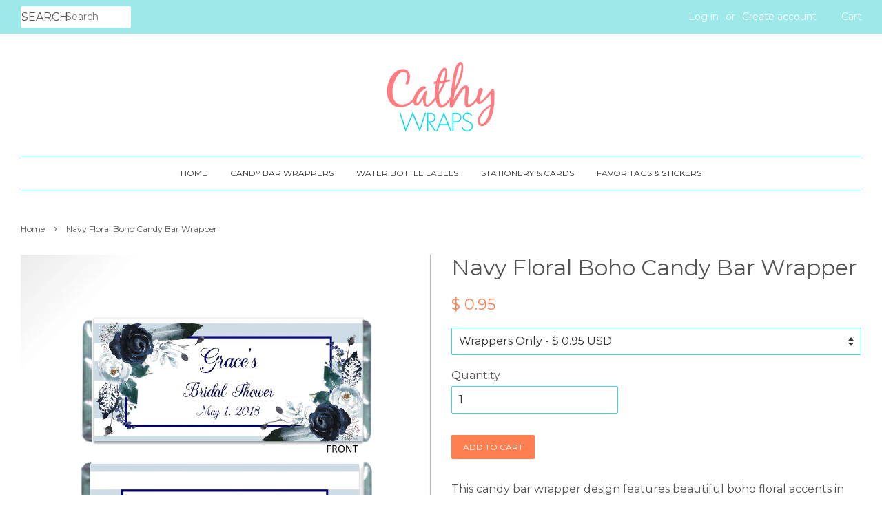

--- FILE ---
content_type: text/html; charset=utf-8
request_url: https://www.candywrappershop.com/products/navy-floral-boho-themed-party-favors-candy-wrapper-favors-with-hershey-bar-bridal-shower-favor-boho-party-favor-boho-shower-favor
body_size: 17996
content:
<!doctype html>
<!--[if lt IE 7]><html class="no-js lt-ie9 lt-ie8 lt-ie7" lang="en"> <![endif]-->
<!--[if IE 7]><html class="no-js lt-ie9 lt-ie8" lang="en"> <![endif]-->
<!--[if IE 8]><html class="no-js lt-ie9" lang="en"> <![endif]-->
<!--[if IE 9 ]><html class="ie9 no-js"> <![endif]-->
<!--[if (gt IE 9)|!(IE)]><!--> <html class="no-js"> <!--<![endif]-->
<head>
<!-- Start of Booster Apps Seo-0.1--><title>Navy Floral Boho Candy Bar Wrapper | Party Favors | Cathy&#39;s Creations&ndash; Cathy Wraps - www.candywrappershop.com</title><meta name="description" content="Personalized candy bar wrappers for a sweet party favor. Choose from hundreds of unique designs that are sure make your party, event or holiday a litle bit sweeter." /><script type="application/ld+json">
  {
    "@context": "https://schema.org",
    "@type": "Organization",
    "name": "Cathy Wraps - www.candywrappershop.com",
    "url": "https://www.candywrappershop.com",
    "description": "Celebrate your special occasion in style with unique and customizable candy bar wrappers, water bottle labels, favor tags and stationery by Cathy Wraps. Perfect for weddings, birthdays, baby showers, or any celebration, these party favors are a sweet and practical way to show your appreciation to your guests.","image": "https://www.candywrappershop.com/cdn/shop/t/12/assets/logo.png?1068",
      "logo": "https://www.candywrappershop.com/cdn/shop/t/12/assets/logo.png?1068","sameAs": ["https://facebook.com/cathywrapsforyou", "https://instagram.com/cathywraps"]
  }
</script>

<script type="application/ld+json">
  {
    "@context": "https://schema.org",
    "@type": "WebSite",
    "name": "Cathy Wraps - www.candywrappershop.com",
    "url": "https://www.candywrappershop.com",
    "potentialAction": {
      "@type": "SearchAction",
      "query-input": "required name=query",
      "target": "https://www.candywrappershop.com/search?q={query}"
    }
  }
</script><script type="application/ld+json">
  {
    "@context": "https://schema.org",
    "@type": "Product",
    "name": "Navy Floral Boho Candy Bar Wrapper",
    "brand": {"@type": "Brand","name": "Cathy's Creations"},
    "sku": "CW094",
    "mpn": "",
    "description": "This candy bar wrapper design features beautiful boho floral accents in rich shades of navy and blue. It is a perfect favor and a great something blue for any wedding celebration. It has a light blue and white striped background.\nNavy Floral Boho Candy Bar Wrapper \nCandy wrappers can be personalized for any occasion with your choice of message on the front and back.\nUpon ordering, a proof will be provided to you via email within 24 hours. Please check your emails for a message from Cathy’s Creations.\nPlease allow 7-10 business days for order processing.\n",
    "url": "https://www.candywrappershop.com/products/navy-floral-boho-themed-party-favors-candy-wrapper-favors-with-hershey-bar-bridal-shower-favor-boho-party-favor-boho-shower-favor","image": "https://www.candywrappershop.com/cdn/shop/products/page11_2400x.jpg?v=1603338712","itemCondition": "https://schema.org/NewCondition",
    "offers": [{
          "@type": "Offer",
          "price": "0.95",
          "priceCurrency": "USD",
          "itemCondition": "https://schema.org/NewCondition",
          "url": "https://www.candywrappershop.com/products/navy-floral-boho-themed-party-favors-candy-wrapper-favors-with-hershey-bar-bridal-shower-favor-boho-party-favor-boho-shower-favor?variant=31622586499121",
          "sku": "CW094",
          "mpn": "",
          "availability" : "https://schema.org/InStock",
          "priceValidUntil": "2026-02-13","gtin14": ""}]}
</script>
<!-- end of Booster Apps SEO -->

  <meta name="norton-safeweb-site-verification" content="b9hk120ab4vq2or37crg2pwnx8lgp-x1igbg23m9k-bbf3lgio1rsdvmthukqte46zb2fg0u7xiwadj1pe4n7wqs9tfa0t01c01-u-du533pz2xquvvtf3tssnzv0htu" />
  <meta name="p:domain_verify" content="d9af33961be053e946b9e24dbd5966ed"/>
                    

  <!-- Basic page needs ================================================== -->
  <meta charset="utf-8">
  <meta http-equiv="X-UA-Compatible" content="IE=edge,chrome=1">

  
  <link rel="shortcut icon" href="//www.candywrappershop.com/cdn/shop/files/Untitled_design_2_32x32.png?v=1613158722" type="image/png" />
  

  <!-- Title and description ================================================== -->
  

  

  <!-- Social meta ================================================== -->
  

  <meta property="og:type" content="product">
  <meta property="og:title" content="Navy Floral Boho Candy Bar Wrapper">
  <meta property="og:url" content="https://www.candywrappershop.com/products/navy-floral-boho-themed-party-favors-candy-wrapper-favors-with-hershey-bar-bridal-shower-favor-boho-party-favor-boho-shower-favor">
  
  <meta property="og:image" content="http://www.candywrappershop.com/cdn/shop/products/il_fullxfull.1507200546_d2ox_grande.jpg?v=1603338715">
  <meta property="og:image:secure_url" content="https://www.candywrappershop.com/cdn/shop/products/il_fullxfull.1507200546_d2ox_grande.jpg?v=1603338715">
  
  <meta property="og:image" content="http://www.candywrappershop.com/cdn/shop/products/il_fullxfull.1507200040_8p73_grande.jpg?v=1603338714">
  <meta property="og:image:secure_url" content="https://www.candywrappershop.com/cdn/shop/products/il_fullxfull.1507200040_8p73_grande.jpg?v=1603338714">
  
  <meta property="og:image" content="http://www.candywrappershop.com/cdn/shop/products/page11_grande.jpg?v=1603338712">
  <meta property="og:image:secure_url" content="https://www.candywrappershop.com/cdn/shop/products/page11_grande.jpg?v=1603338712">
  
  <meta property="og:price:amount" content="0.95">
  <meta property="og:price:currency" content="USD">


  <meta property="og:description" content="Personalized candy bar wrappers for a sweet party favor. Choose from hundreds of unique designs that are sure make your party, event or holiday a litle bit sweeter.">

<meta property="og:site_name" content="Cathy Wraps - www.candywrappershop.com">


  <meta name="twitter:card" content="summary">



  <meta name="twitter:title" content="Navy Floral Boho Candy Bar Wrapper">
  <meta name="twitter:description" content="This candy bar wrapper design features beautiful boho floral accents in rich shades of navy and blue. It is a perfect favor and a great something blue for any wedding celebration. It has a light blue ">



  <!-- Helpers ================================================== -->
  <link rel="canonical" href="https://www.candywrappershop.com/products/navy-floral-boho-themed-party-favors-candy-wrapper-favors-with-hershey-bar-bridal-shower-favor-boho-party-favor-boho-shower-favor">
  <meta name="viewport" content="width=device-width,initial-scale=1">
  <meta name="theme-color" content="#ff7f50">

  <!-- CSS ================================================== -->
  <link href="//www.candywrappershop.com/cdn/shop/t/12/assets/timber.scss.css?v=25532095797471245001696700280" rel="stylesheet" type="text/css" media="all" />
  <link href="//www.candywrappershop.com/cdn/shop/t/12/assets/theme.scss.css?v=10034801039360358331696700280" rel="stylesheet" type="text/css" media="all" />

  
  
  
  <link href="//fonts.googleapis.com/css?family=Montserrat:400,700" rel="stylesheet" type="text/css" media="all" />


  


  



  <script>
    window.theme = window.theme || {};

    var theme = {
      strings: {
        zoomClose: "Close (Esc)",
        zoomPrev: "Previous (Left arrow key)",
        zoomNext: "Next (Right arrow key)"
      },
      settings: {
        // Adding some settings to allow the editor to update correctly when they are changed
        themeBgImage: false,
        customBgImage: '',
        enableWideLayout: true,
        typeAccentTransform: true,
        typeAccentSpacing: false,
        baseFontSize: '16px',
        headerBaseFontSize: '32px',
        accentFontSize: '12px'
      },
      variables: {
        mediaQueryMedium: 'screen and (max-width: 768px)',
        bpSmall: false
      },
      moneyFormat: "$ {{amount}}"
    }
  </script>

  <!-- Header hook for plugins ================================================== -->
  














    <script>window.performance && window.performance.mark && window.performance.mark('shopify.content_for_header.start');</script><meta name="google-site-verification" content="_iFxOliDHgkVQBJqTVs2SoZqhkJMKHCaopdqPa5_qUY">
<meta id="shopify-digital-wallet" name="shopify-digital-wallet" content="/9598274/digital_wallets/dialog">
<meta name="shopify-checkout-api-token" content="e97d7562f245bfed59714283cb5eb179">
<meta id="in-context-paypal-metadata" data-shop-id="9598274" data-venmo-supported="false" data-environment="production" data-locale="en_US" data-paypal-v4="true" data-currency="USD">
<link rel="alternate" type="application/json+oembed" href="https://www.candywrappershop.com/products/navy-floral-boho-themed-party-favors-candy-wrapper-favors-with-hershey-bar-bridal-shower-favor-boho-party-favor-boho-shower-favor.oembed">
<script async="async" data-src="/checkouts/internal/preloads.js?locale=en-US"></script>
<link rel="preconnect" href="https://shop.app" crossorigin="anonymous">
<script async="async" data-src="https://shop.app/checkouts/internal/preloads.js?locale=en-US&shop_id=9598274" crossorigin="anonymous"></script>
<script id="apple-pay-shop-capabilities" type="application/json">{"shopId":9598274,"countryCode":"US","currencyCode":"USD","merchantCapabilities":["supports3DS"],"merchantId":"gid:\/\/shopify\/Shop\/9598274","merchantName":"Cathy Wraps - www.candywrappershop.com","requiredBillingContactFields":["postalAddress","email"],"requiredShippingContactFields":["postalAddress","email"],"shippingType":"shipping","supportedNetworks":["visa","masterCard","amex","discover","elo","jcb"],"total":{"type":"pending","label":"Cathy Wraps - www.candywrappershop.com","amount":"1.00"},"shopifyPaymentsEnabled":true,"supportsSubscriptions":true}</script>
<script id="shopify-features" type="application/json">{"accessToken":"e97d7562f245bfed59714283cb5eb179","betas":["rich-media-storefront-analytics"],"domain":"www.candywrappershop.com","predictiveSearch":true,"shopId":9598274,"locale":"en"}</script>
<script>var Shopify = Shopify || {};
Shopify.shop = "cathy-wraps.myshopify.com";
Shopify.locale = "en";
Shopify.currency = {"active":"USD","rate":"1.0"};
Shopify.country = "US";
Shopify.theme = {"name":"Minimal with Installments message with Installm...","id":129185218811,"schema_name":"Minimal","schema_version":"3.2.0","theme_store_id":380,"role":"main"};
Shopify.theme.handle = "null";
Shopify.theme.style = {"id":null,"handle":null};
Shopify.cdnHost = "www.candywrappershop.com/cdn";
Shopify.routes = Shopify.routes || {};
Shopify.routes.root = "/";</script>
<script type="module">!function(o){(o.Shopify=o.Shopify||{}).modules=!0}(window);</script>
<script>!function(o){function n(){var o=[];function n(){o.push(Array.prototype.slice.apply(arguments))}return n.q=o,n}var t=o.Shopify=o.Shopify||{};t.loadFeatures=n(),t.autoloadFeatures=n()}(window);</script>
<script>
  window.ShopifyPay = window.ShopifyPay || {};
  window.ShopifyPay.apiHost = "shop.app\/pay";
  window.ShopifyPay.redirectState = null;
</script>
<script id="shop-js-analytics" type="application/json">{"pageType":"product"}</script>
<script defer="defer" async type="module" data-src="//www.candywrappershop.com/cdn/shopifycloud/shop-js/modules/v2/client.init-shop-cart-sync_IZsNAliE.en.esm.js"></script>
<script defer="defer" async type="module" data-src="//www.candywrappershop.com/cdn/shopifycloud/shop-js/modules/v2/chunk.common_0OUaOowp.esm.js"></script>
<script type="module">
  await import("//www.candywrappershop.com/cdn/shopifycloud/shop-js/modules/v2/client.init-shop-cart-sync_IZsNAliE.en.esm.js");
await import("//www.candywrappershop.com/cdn/shopifycloud/shop-js/modules/v2/chunk.common_0OUaOowp.esm.js");

  window.Shopify.SignInWithShop?.initShopCartSync?.({"fedCMEnabled":true,"windoidEnabled":true});

</script>
<script>
  window.Shopify = window.Shopify || {};
  if (!window.Shopify.featureAssets) window.Shopify.featureAssets = {};
  window.Shopify.featureAssets['shop-js'] = {"shop-cart-sync":["modules/v2/client.shop-cart-sync_DLOhI_0X.en.esm.js","modules/v2/chunk.common_0OUaOowp.esm.js"],"init-fed-cm":["modules/v2/client.init-fed-cm_C6YtU0w6.en.esm.js","modules/v2/chunk.common_0OUaOowp.esm.js"],"shop-button":["modules/v2/client.shop-button_BCMx7GTG.en.esm.js","modules/v2/chunk.common_0OUaOowp.esm.js"],"shop-cash-offers":["modules/v2/client.shop-cash-offers_BT26qb5j.en.esm.js","modules/v2/chunk.common_0OUaOowp.esm.js","modules/v2/chunk.modal_CGo_dVj3.esm.js"],"init-windoid":["modules/v2/client.init-windoid_B9PkRMql.en.esm.js","modules/v2/chunk.common_0OUaOowp.esm.js"],"init-shop-email-lookup-coordinator":["modules/v2/client.init-shop-email-lookup-coordinator_DZkqjsbU.en.esm.js","modules/v2/chunk.common_0OUaOowp.esm.js"],"shop-toast-manager":["modules/v2/client.shop-toast-manager_Di2EnuM7.en.esm.js","modules/v2/chunk.common_0OUaOowp.esm.js"],"shop-login-button":["modules/v2/client.shop-login-button_BtqW_SIO.en.esm.js","modules/v2/chunk.common_0OUaOowp.esm.js","modules/v2/chunk.modal_CGo_dVj3.esm.js"],"avatar":["modules/v2/client.avatar_BTnouDA3.en.esm.js"],"pay-button":["modules/v2/client.pay-button_CWa-C9R1.en.esm.js","modules/v2/chunk.common_0OUaOowp.esm.js"],"init-shop-cart-sync":["modules/v2/client.init-shop-cart-sync_IZsNAliE.en.esm.js","modules/v2/chunk.common_0OUaOowp.esm.js"],"init-customer-accounts":["modules/v2/client.init-customer-accounts_DenGwJTU.en.esm.js","modules/v2/client.shop-login-button_BtqW_SIO.en.esm.js","modules/v2/chunk.common_0OUaOowp.esm.js","modules/v2/chunk.modal_CGo_dVj3.esm.js"],"init-shop-for-new-customer-accounts":["modules/v2/client.init-shop-for-new-customer-accounts_JdHXxpS9.en.esm.js","modules/v2/client.shop-login-button_BtqW_SIO.en.esm.js","modules/v2/chunk.common_0OUaOowp.esm.js","modules/v2/chunk.modal_CGo_dVj3.esm.js"],"init-customer-accounts-sign-up":["modules/v2/client.init-customer-accounts-sign-up_D6__K_p8.en.esm.js","modules/v2/client.shop-login-button_BtqW_SIO.en.esm.js","modules/v2/chunk.common_0OUaOowp.esm.js","modules/v2/chunk.modal_CGo_dVj3.esm.js"],"checkout-modal":["modules/v2/client.checkout-modal_C_ZQDY6s.en.esm.js","modules/v2/chunk.common_0OUaOowp.esm.js","modules/v2/chunk.modal_CGo_dVj3.esm.js"],"shop-follow-button":["modules/v2/client.shop-follow-button_XetIsj8l.en.esm.js","modules/v2/chunk.common_0OUaOowp.esm.js","modules/v2/chunk.modal_CGo_dVj3.esm.js"],"lead-capture":["modules/v2/client.lead-capture_DvA72MRN.en.esm.js","modules/v2/chunk.common_0OUaOowp.esm.js","modules/v2/chunk.modal_CGo_dVj3.esm.js"],"shop-login":["modules/v2/client.shop-login_ClXNxyh6.en.esm.js","modules/v2/chunk.common_0OUaOowp.esm.js","modules/v2/chunk.modal_CGo_dVj3.esm.js"],"payment-terms":["modules/v2/client.payment-terms_CNlwjfZz.en.esm.js","modules/v2/chunk.common_0OUaOowp.esm.js","modules/v2/chunk.modal_CGo_dVj3.esm.js"]};
</script>
<script>(function() {
  var isLoaded = false;
  function asyncLoad() {
    if (isLoaded) return;
    isLoaded = true;
    var urls = ["\/\/d1liekpayvooaz.cloudfront.net\/apps\/customizery\/customizery.js?shop=cathy-wraps.myshopify.com","\/\/static.zotabox.com\/f\/5\/f5974674b672580f6d4803a4c9ae9959\/widgets.js?shop=cathy-wraps.myshopify.com","https:\/\/bingshoppingtool-t2app-prod.trafficmanager.net\/uet\/tracking_script?shop=cathy-wraps.myshopify.com"];
    for (var i = 0; i < urls.length; i++) {
      var s = document.createElement('script');
      s.type = 'text/javascript';
      s.async = true;
      s.src = urls[i];
      var x = document.getElementsByTagName('script')[0];
      x.parentNode.insertBefore(s, x);
    }
  };
  document.addEventListener('StartAsyncLoading',
  function(event){
    asyncLoad();
  });
  if(window.attachEvent) {
    window.attachEvent('onload', function(){});
  } else {
    window.addEventListener('load', function(){}, false);
  }
})();</script>
<script id="__st">var __st={"a":9598274,"offset":-18000,"reqid":"78b8e85d-371f-49b6-a39a-dcd36a238f57-1768387341","pageurl":"www.candywrappershop.com\/products\/navy-floral-boho-themed-party-favors-candy-wrapper-favors-with-hershey-bar-bridal-shower-favor-boho-party-favor-boho-shower-favor","u":"16e77b3c944c","p":"product","rtyp":"product","rid":1318526550080};</script>
<script>window.ShopifyPaypalV4VisibilityTracking = true;</script>
<script id="captcha-bootstrap">!function(){'use strict';const t='contact',e='account',n='new_comment',o=[[t,t],['blogs',n],['comments',n],[t,'customer']],c=[[e,'customer_login'],[e,'guest_login'],[e,'recover_customer_password'],[e,'create_customer']],r=t=>t.map((([t,e])=>`form[action*='/${t}']:not([data-nocaptcha='true']) input[name='form_type'][value='${e}']`)).join(','),a=t=>()=>t?[...document.querySelectorAll(t)].map((t=>t.form)):[];function s(){const t=[...o],e=r(t);return a(e)}const i='password',u='form_key',d=['recaptcha-v3-token','g-recaptcha-response','h-captcha-response',i],f=()=>{try{return window.sessionStorage}catch{return}},m='__shopify_v',_=t=>t.elements[u];function p(t,e,n=!1){try{const o=window.sessionStorage,c=JSON.parse(o.getItem(e)),{data:r}=function(t){const{data:e,action:n}=t;return t[m]||n?{data:e,action:n}:{data:t,action:n}}(c);for(const[e,n]of Object.entries(r))t.elements[e]&&(t.elements[e].value=n);n&&o.removeItem(e)}catch(o){console.error('form repopulation failed',{error:o})}}const l='form_type',E='cptcha';function T(t){t.dataset[E]=!0}const w=window,h=w.document,L='Shopify',v='ce_forms',y='captcha';let A=!1;((t,e)=>{const n=(g='f06e6c50-85a8-45c8-87d0-21a2b65856fe',I='https://cdn.shopify.com/shopifycloud/storefront-forms-hcaptcha/ce_storefront_forms_captcha_hcaptcha.v1.5.2.iife.js',D={infoText:'Protected by hCaptcha',privacyText:'Privacy',termsText:'Terms'},(t,e,n)=>{const o=w[L][v],c=o.bindForm;if(c)return c(t,g,e,D).then(n);var r;o.q.push([[t,g,e,D],n]),r=I,A||(h.body.append(Object.assign(h.createElement('script'),{id:'captcha-provider',async:!0,src:r})),A=!0)});var g,I,D;w[L]=w[L]||{},w[L][v]=w[L][v]||{},w[L][v].q=[],w[L][y]=w[L][y]||{},w[L][y].protect=function(t,e){n(t,void 0,e),T(t)},Object.freeze(w[L][y]),function(t,e,n,w,h,L){const[v,y,A,g]=function(t,e,n){const i=e?o:[],u=t?c:[],d=[...i,...u],f=r(d),m=r(i),_=r(d.filter((([t,e])=>n.includes(e))));return[a(f),a(m),a(_),s()]}(w,h,L),I=t=>{const e=t.target;return e instanceof HTMLFormElement?e:e&&e.form},D=t=>v().includes(t);t.addEventListener('submit',(t=>{const e=I(t);if(!e)return;const n=D(e)&&!e.dataset.hcaptchaBound&&!e.dataset.recaptchaBound,o=_(e),c=g().includes(e)&&(!o||!o.value);(n||c)&&t.preventDefault(),c&&!n&&(function(t){try{if(!f())return;!function(t){const e=f();if(!e)return;const n=_(t);if(!n)return;const o=n.value;o&&e.removeItem(o)}(t);const e=Array.from(Array(32),(()=>Math.random().toString(36)[2])).join('');!function(t,e){_(t)||t.append(Object.assign(document.createElement('input'),{type:'hidden',name:u})),t.elements[u].value=e}(t,e),function(t,e){const n=f();if(!n)return;const o=[...t.querySelectorAll(`input[type='${i}']`)].map((({name:t})=>t)),c=[...d,...o],r={};for(const[a,s]of new FormData(t).entries())c.includes(a)||(r[a]=s);n.setItem(e,JSON.stringify({[m]:1,action:t.action,data:r}))}(t,e)}catch(e){console.error('failed to persist form',e)}}(e),e.submit())}));const S=(t,e)=>{t&&!t.dataset[E]&&(n(t,e.some((e=>e===t))),T(t))};for(const o of['focusin','change'])t.addEventListener(o,(t=>{const e=I(t);D(e)&&S(e,y())}));const B=e.get('form_key'),M=e.get(l),P=B&&M;t.addEventListener('DOMContentLoaded',(()=>{const t=y();if(P)for(const e of t)e.elements[l].value===M&&p(e,B);[...new Set([...A(),...v().filter((t=>'true'===t.dataset.shopifyCaptcha))])].forEach((e=>S(e,t)))}))}(h,new URLSearchParams(w.location.search),n,t,e,['guest_login'])})(!0,!0)}();</script>
<script integrity="sha256-4kQ18oKyAcykRKYeNunJcIwy7WH5gtpwJnB7kiuLZ1E=" data-source-attribution="shopify.loadfeatures" defer="defer" data-src="//www.candywrappershop.com/cdn/shopifycloud/storefront/assets/storefront/load_feature-a0a9edcb.js" crossorigin="anonymous"></script>
<script crossorigin="anonymous" defer="defer" data-src="//www.candywrappershop.com/cdn/shopifycloud/storefront/assets/shopify_pay/storefront-65b4c6d7.js?v=20250812"></script>
<script data-source-attribution="shopify.dynamic_checkout.dynamic.init">var Shopify=Shopify||{};Shopify.PaymentButton=Shopify.PaymentButton||{isStorefrontPortableWallets:!0,init:function(){window.Shopify.PaymentButton.init=function(){};var t=document.createElement("script");t.data-src="https://www.candywrappershop.com/cdn/shopifycloud/portable-wallets/latest/portable-wallets.en.js",t.type="module",document.head.appendChild(t)}};
</script>
<script data-source-attribution="shopify.dynamic_checkout.buyer_consent">
  function portableWalletsHideBuyerConsent(e){var t=document.getElementById("shopify-buyer-consent"),n=document.getElementById("shopify-subscription-policy-button");t&&n&&(t.classList.add("hidden"),t.setAttribute("aria-hidden","true"),n.removeEventListener("click",e))}function portableWalletsShowBuyerConsent(e){var t=document.getElementById("shopify-buyer-consent"),n=document.getElementById("shopify-subscription-policy-button");t&&n&&(t.classList.remove("hidden"),t.removeAttribute("aria-hidden"),n.addEventListener("click",e))}window.Shopify?.PaymentButton&&(window.Shopify.PaymentButton.hideBuyerConsent=portableWalletsHideBuyerConsent,window.Shopify.PaymentButton.showBuyerConsent=portableWalletsShowBuyerConsent);
</script>
<script data-source-attribution="shopify.dynamic_checkout.cart.bootstrap">document.addEventListener("DOMContentLoaded",(function(){function t(){return document.querySelector("shopify-accelerated-checkout-cart, shopify-accelerated-checkout")}if(t())Shopify.PaymentButton.init();else{new MutationObserver((function(e,n){t()&&(Shopify.PaymentButton.init(),n.disconnect())})).observe(document.body,{childList:!0,subtree:!0})}}));
</script>
<link id="shopify-accelerated-checkout-styles" rel="stylesheet" media="screen" href="https://www.candywrappershop.com/cdn/shopifycloud/portable-wallets/latest/accelerated-checkout-backwards-compat.css" crossorigin="anonymous">
<style id="shopify-accelerated-checkout-cart">
        #shopify-buyer-consent {
  margin-top: 1em;
  display: inline-block;
  width: 100%;
}

#shopify-buyer-consent.hidden {
  display: none;
}

#shopify-subscription-policy-button {
  background: none;
  border: none;
  padding: 0;
  text-decoration: underline;
  font-size: inherit;
  cursor: pointer;
}

#shopify-subscription-policy-button::before {
  box-shadow: none;
}

      </style>

<script>window.performance && window.performance.mark && window.performance.mark('shopify.content_for_header.end');</script>


  

<!--[if lt IE 9]>
<script src="//cdnjs.cloudflare.com/ajax/libs/html5shiv/3.7.2/html5shiv.min.js" type="text/javascript"></script>
<link href="//www.candywrappershop.com/cdn/shop/t/12/assets/respond-proxy.html" id="respond-proxy" rel="respond-proxy" />
<link href="//www.candywrappershop.com/search?q=ca076fdafa7f4b6448b6c85767fb3750" id="respond-redirect" rel="respond-redirect" />
<script src="//www.candywrappershop.com/search?q=ca076fdafa7f4b6448b6c85767fb3750" type="text/javascript"></script>
<![endif]-->


  <script src="//ajax.googleapis.com/ajax/libs/jquery/2.2.3/jquery.min.js" type="text/javascript"></script>

  
  

<link href="https://monorail-edge.shopifysvc.com" rel="dns-prefetch">
<script>(function(){if ("sendBeacon" in navigator && "performance" in window) {try {var session_token_from_headers = performance.getEntriesByType('navigation')[0].serverTiming.find(x => x.name == '_s').description;} catch {var session_token_from_headers = undefined;}var session_cookie_matches = document.cookie.match(/_shopify_s=([^;]*)/);var session_token_from_cookie = session_cookie_matches && session_cookie_matches.length === 2 ? session_cookie_matches[1] : "";var session_token = session_token_from_headers || session_token_from_cookie || "";function handle_abandonment_event(e) {var entries = performance.getEntries().filter(function(entry) {return /monorail-edge.shopifysvc.com/.test(entry.name);});if (!window.abandonment_tracked && entries.length === 0) {window.abandonment_tracked = true;var currentMs = Date.now();var navigation_start = performance.timing.navigationStart;var payload = {shop_id: 9598274,url: window.location.href,navigation_start,duration: currentMs - navigation_start,session_token,page_type: "product"};window.navigator.sendBeacon("https://monorail-edge.shopifysvc.com/v1/produce", JSON.stringify({schema_id: "online_store_buyer_site_abandonment/1.1",payload: payload,metadata: {event_created_at_ms: currentMs,event_sent_at_ms: currentMs}}));}}window.addEventListener('pagehide', handle_abandonment_event);}}());</script>
<script id="web-pixels-manager-setup">(function e(e,d,r,n,o){if(void 0===o&&(o={}),!Boolean(null===(a=null===(i=window.Shopify)||void 0===i?void 0:i.analytics)||void 0===a?void 0:a.replayQueue)){var i,a;window.Shopify=window.Shopify||{};var t=window.Shopify;t.analytics=t.analytics||{};var s=t.analytics;s.replayQueue=[],s.publish=function(e,d,r){return s.replayQueue.push([e,d,r]),!0};try{self.performance.mark("wpm:start")}catch(e){}var l=function(){var e={modern:/Edge?\/(1{2}[4-9]|1[2-9]\d|[2-9]\d{2}|\d{4,})\.\d+(\.\d+|)|Firefox\/(1{2}[4-9]|1[2-9]\d|[2-9]\d{2}|\d{4,})\.\d+(\.\d+|)|Chrom(ium|e)\/(9{2}|\d{3,})\.\d+(\.\d+|)|(Maci|X1{2}).+ Version\/(15\.\d+|(1[6-9]|[2-9]\d|\d{3,})\.\d+)([,.]\d+|)( \(\w+\)|)( Mobile\/\w+|) Safari\/|Chrome.+OPR\/(9{2}|\d{3,})\.\d+\.\d+|(CPU[ +]OS|iPhone[ +]OS|CPU[ +]iPhone|CPU IPhone OS|CPU iPad OS)[ +]+(15[._]\d+|(1[6-9]|[2-9]\d|\d{3,})[._]\d+)([._]\d+|)|Android:?[ /-](13[3-9]|1[4-9]\d|[2-9]\d{2}|\d{4,})(\.\d+|)(\.\d+|)|Android.+Firefox\/(13[5-9]|1[4-9]\d|[2-9]\d{2}|\d{4,})\.\d+(\.\d+|)|Android.+Chrom(ium|e)\/(13[3-9]|1[4-9]\d|[2-9]\d{2}|\d{4,})\.\d+(\.\d+|)|SamsungBrowser\/([2-9]\d|\d{3,})\.\d+/,legacy:/Edge?\/(1[6-9]|[2-9]\d|\d{3,})\.\d+(\.\d+|)|Firefox\/(5[4-9]|[6-9]\d|\d{3,})\.\d+(\.\d+|)|Chrom(ium|e)\/(5[1-9]|[6-9]\d|\d{3,})\.\d+(\.\d+|)([\d.]+$|.*Safari\/(?![\d.]+ Edge\/[\d.]+$))|(Maci|X1{2}).+ Version\/(10\.\d+|(1[1-9]|[2-9]\d|\d{3,})\.\d+)([,.]\d+|)( \(\w+\)|)( Mobile\/\w+|) Safari\/|Chrome.+OPR\/(3[89]|[4-9]\d|\d{3,})\.\d+\.\d+|(CPU[ +]OS|iPhone[ +]OS|CPU[ +]iPhone|CPU IPhone OS|CPU iPad OS)[ +]+(10[._]\d+|(1[1-9]|[2-9]\d|\d{3,})[._]\d+)([._]\d+|)|Android:?[ /-](13[3-9]|1[4-9]\d|[2-9]\d{2}|\d{4,})(\.\d+|)(\.\d+|)|Mobile Safari.+OPR\/([89]\d|\d{3,})\.\d+\.\d+|Android.+Firefox\/(13[5-9]|1[4-9]\d|[2-9]\d{2}|\d{4,})\.\d+(\.\d+|)|Android.+Chrom(ium|e)\/(13[3-9]|1[4-9]\d|[2-9]\d{2}|\d{4,})\.\d+(\.\d+|)|Android.+(UC? ?Browser|UCWEB|U3)[ /]?(15\.([5-9]|\d{2,})|(1[6-9]|[2-9]\d|\d{3,})\.\d+)\.\d+|SamsungBrowser\/(5\.\d+|([6-9]|\d{2,})\.\d+)|Android.+MQ{2}Browser\/(14(\.(9|\d{2,})|)|(1[5-9]|[2-9]\d|\d{3,})(\.\d+|))(\.\d+|)|K[Aa][Ii]OS\/(3\.\d+|([4-9]|\d{2,})\.\d+)(\.\d+|)/},d=e.modern,r=e.legacy,n=navigator.userAgent;return n.match(d)?"modern":n.match(r)?"legacy":"unknown"}(),u="modern"===l?"modern":"legacy",c=(null!=n?n:{modern:"",legacy:""})[u],f=function(e){return[e.baseUrl,"/wpm","/b",e.hashVersion,"modern"===e.buildTarget?"m":"l",".js"].join("")}({baseUrl:d,hashVersion:r,buildTarget:u}),m=function(e){var d=e.version,r=e.bundleTarget,n=e.surface,o=e.pageUrl,i=e.monorailEndpoint;return{emit:function(e){var a=e.status,t=e.errorMsg,s=(new Date).getTime(),l=JSON.stringify({metadata:{event_sent_at_ms:s},events:[{schema_id:"web_pixels_manager_load/3.1",payload:{version:d,bundle_target:r,page_url:o,status:a,surface:n,error_msg:t},metadata:{event_created_at_ms:s}}]});if(!i)return console&&console.warn&&console.warn("[Web Pixels Manager] No Monorail endpoint provided, skipping logging."),!1;try{return self.navigator.sendBeacon.bind(self.navigator)(i,l)}catch(e){}var u=new XMLHttpRequest;try{return u.open("POST",i,!0),u.setRequestHeader("Content-Type","text/plain"),u.send(l),!0}catch(e){return console&&console.warn&&console.warn("[Web Pixels Manager] Got an unhandled error while logging to Monorail."),!1}}}}({version:r,bundleTarget:l,surface:e.surface,pageUrl:self.location.href,monorailEndpoint:e.monorailEndpoint});try{o.browserTarget=l,function(e){var d=e.src,r=e.async,n=void 0===r||r,o=e.onload,i=e.onerror,a=e.sri,t=e.scriptDataAttributes,s=void 0===t?{}:t,l=document.createElement("script"),u=document.querySelector("head"),c=document.querySelector("body");if(l.async=n,l.src=d,a&&(l.integrity=a,l.crossOrigin="anonymous"),s)for(var f in s)if(Object.prototype.hasOwnProperty.call(s,f))try{l.dataset[f]=s[f]}catch(e){}if(o&&l.addEventListener("load",o),i&&l.addEventListener("error",i),u)u.appendChild(l);else{if(!c)throw new Error("Did not find a head or body element to append the script");c.appendChild(l)}}({src:f,async:!0,onload:function(){if(!function(){var e,d;return Boolean(null===(d=null===(e=window.Shopify)||void 0===e?void 0:e.analytics)||void 0===d?void 0:d.initialized)}()){var d=window.webPixelsManager.init(e)||void 0;if(d){var r=window.Shopify.analytics;r.replayQueue.forEach((function(e){var r=e[0],n=e[1],o=e[2];d.publishCustomEvent(r,n,o)})),r.replayQueue=[],r.publish=d.publishCustomEvent,r.visitor=d.visitor,r.initialized=!0}}},onerror:function(){return m.emit({status:"failed",errorMsg:"".concat(f," has failed to load")})},sri:function(e){var d=/^sha384-[A-Za-z0-9+/=]+$/;return"string"==typeof e&&d.test(e)}(c)?c:"",scriptDataAttributes:o}),m.emit({status:"loading"})}catch(e){m.emit({status:"failed",errorMsg:(null==e?void 0:e.message)||"Unknown error"})}}})({shopId: 9598274,storefrontBaseUrl: "https://www.candywrappershop.com",extensionsBaseUrl: "https://extensions.shopifycdn.com/cdn/shopifycloud/web-pixels-manager",monorailEndpoint: "https://monorail-edge.shopifysvc.com/unstable/produce_batch",surface: "storefront-renderer",enabledBetaFlags: ["2dca8a86","a0d5f9d2"],webPixelsConfigList: [{"id":"1545208059","configuration":"{\"ti\":\"56004790\",\"endpoint\":\"https:\/\/bat.bing.com\/action\/0\"}","eventPayloadVersion":"v1","runtimeContext":"STRICT","scriptVersion":"5ee93563fe31b11d2d65e2f09a5229dc","type":"APP","apiClientId":2997493,"privacyPurposes":["ANALYTICS","MARKETING","SALE_OF_DATA"],"dataSharingAdjustments":{"protectedCustomerApprovalScopes":["read_customer_personal_data"]}},{"id":"447283451","configuration":"{\"config\":\"{\\\"google_tag_ids\\\":[\\\"G-ZSTFVDV2GN\\\",\\\"AW-699423972\\\",\\\"GT-T9HM329\\\"],\\\"target_country\\\":\\\"US\\\",\\\"gtag_events\\\":[{\\\"type\\\":\\\"begin_checkout\\\",\\\"action_label\\\":[\\\"G-ZSTFVDV2GN\\\",\\\"AW-699423972\\\/8UoqCP6MsrEBEOS5wc0C\\\"]},{\\\"type\\\":\\\"search\\\",\\\"action_label\\\":[\\\"G-ZSTFVDV2GN\\\",\\\"AW-699423972\\\/uCWJCIGNsrEBEOS5wc0C\\\"]},{\\\"type\\\":\\\"view_item\\\",\\\"action_label\\\":[\\\"G-ZSTFVDV2GN\\\",\\\"AW-699423972\\\/jDwlCPiMsrEBEOS5wc0C\\\",\\\"MC-H849KW8TJM\\\"]},{\\\"type\\\":\\\"purchase\\\",\\\"action_label\\\":[\\\"G-ZSTFVDV2GN\\\",\\\"AW-699423972\\\/Wqf1CJSLsrEBEOS5wc0C\\\",\\\"MC-H849KW8TJM\\\"]},{\\\"type\\\":\\\"page_view\\\",\\\"action_label\\\":[\\\"G-ZSTFVDV2GN\\\",\\\"AW-699423972\\\/We5_CJGLsrEBEOS5wc0C\\\",\\\"MC-H849KW8TJM\\\"]},{\\\"type\\\":\\\"add_payment_info\\\",\\\"action_label\\\":[\\\"G-ZSTFVDV2GN\\\",\\\"AW-699423972\\\/S97-CISNsrEBEOS5wc0C\\\"]},{\\\"type\\\":\\\"add_to_cart\\\",\\\"action_label\\\":[\\\"G-ZSTFVDV2GN\\\",\\\"AW-699423972\\\/gWLSCPuMsrEBEOS5wc0C\\\"]}],\\\"enable_monitoring_mode\\\":false}\"}","eventPayloadVersion":"v1","runtimeContext":"OPEN","scriptVersion":"b2a88bafab3e21179ed38636efcd8a93","type":"APP","apiClientId":1780363,"privacyPurposes":[],"dataSharingAdjustments":{"protectedCustomerApprovalScopes":["read_customer_address","read_customer_email","read_customer_name","read_customer_personal_data","read_customer_phone"]}},{"id":"64159995","configuration":"{\"tagID\":\"2615703830772\"}","eventPayloadVersion":"v1","runtimeContext":"STRICT","scriptVersion":"18031546ee651571ed29edbe71a3550b","type":"APP","apiClientId":3009811,"privacyPurposes":["ANALYTICS","MARKETING","SALE_OF_DATA"],"dataSharingAdjustments":{"protectedCustomerApprovalScopes":["read_customer_address","read_customer_email","read_customer_name","read_customer_personal_data","read_customer_phone"]}},{"id":"shopify-app-pixel","configuration":"{}","eventPayloadVersion":"v1","runtimeContext":"STRICT","scriptVersion":"0450","apiClientId":"shopify-pixel","type":"APP","privacyPurposes":["ANALYTICS","MARKETING"]},{"id":"shopify-custom-pixel","eventPayloadVersion":"v1","runtimeContext":"LAX","scriptVersion":"0450","apiClientId":"shopify-pixel","type":"CUSTOM","privacyPurposes":["ANALYTICS","MARKETING"]}],isMerchantRequest: false,initData: {"shop":{"name":"Cathy Wraps - www.candywrappershop.com","paymentSettings":{"currencyCode":"USD"},"myshopifyDomain":"cathy-wraps.myshopify.com","countryCode":"US","storefrontUrl":"https:\/\/www.candywrappershop.com"},"customer":null,"cart":null,"checkout":null,"productVariants":[{"price":{"amount":0.95,"currencyCode":"USD"},"product":{"title":"Navy Floral Boho Candy Bar Wrapper","vendor":"Cathy's Creations","id":"1318526550080","untranslatedTitle":"Navy Floral Boho Candy Bar Wrapper","url":"\/products\/navy-floral-boho-themed-party-favors-candy-wrapper-favors-with-hershey-bar-bridal-shower-favor-boho-party-favor-boho-shower-favor","type":"Candy Bar Wrapper"},"id":"31622586499121","image":{"src":"\/\/www.candywrappershop.com\/cdn\/shop\/products\/page11.jpg?v=1603338712"},"sku":"CW094","title":"Wrappers Only","untranslatedTitle":"Wrappers Only"}],"purchasingCompany":null},},"https://www.candywrappershop.com/cdn","7cecd0b6w90c54c6cpe92089d5m57a67346",{"modern":"","legacy":""},{"shopId":"9598274","storefrontBaseUrl":"https:\/\/www.candywrappershop.com","extensionBaseUrl":"https:\/\/extensions.shopifycdn.com\/cdn\/shopifycloud\/web-pixels-manager","surface":"storefront-renderer","enabledBetaFlags":"[\"2dca8a86\", \"a0d5f9d2\"]","isMerchantRequest":"false","hashVersion":"7cecd0b6w90c54c6cpe92089d5m57a67346","publish":"custom","events":"[[\"page_viewed\",{}],[\"product_viewed\",{\"productVariant\":{\"price\":{\"amount\":0.95,\"currencyCode\":\"USD\"},\"product\":{\"title\":\"Navy Floral Boho Candy Bar Wrapper\",\"vendor\":\"Cathy's Creations\",\"id\":\"1318526550080\",\"untranslatedTitle\":\"Navy Floral Boho Candy Bar Wrapper\",\"url\":\"\/products\/navy-floral-boho-themed-party-favors-candy-wrapper-favors-with-hershey-bar-bridal-shower-favor-boho-party-favor-boho-shower-favor\",\"type\":\"Candy Bar Wrapper\"},\"id\":\"31622586499121\",\"image\":{\"src\":\"\/\/www.candywrappershop.com\/cdn\/shop\/products\/page11.jpg?v=1603338712\"},\"sku\":\"CW094\",\"title\":\"Wrappers Only\",\"untranslatedTitle\":\"Wrappers Only\"}}]]"});</script><script>
  window.ShopifyAnalytics = window.ShopifyAnalytics || {};
  window.ShopifyAnalytics.meta = window.ShopifyAnalytics.meta || {};
  window.ShopifyAnalytics.meta.currency = 'USD';
  var meta = {"product":{"id":1318526550080,"gid":"gid:\/\/shopify\/Product\/1318526550080","vendor":"Cathy's Creations","type":"Candy Bar Wrapper","handle":"navy-floral-boho-themed-party-favors-candy-wrapper-favors-with-hershey-bar-bridal-shower-favor-boho-party-favor-boho-shower-favor","variants":[{"id":31622586499121,"price":95,"name":"Navy Floral Boho Candy Bar Wrapper - Wrappers Only","public_title":"Wrappers Only","sku":"CW094"}],"remote":false},"page":{"pageType":"product","resourceType":"product","resourceId":1318526550080,"requestId":"78b8e85d-371f-49b6-a39a-dcd36a238f57-1768387341"}};
  for (var attr in meta) {
    window.ShopifyAnalytics.meta[attr] = meta[attr];
  }
</script>
<script class="analytics">
  (function () {
    var customDocumentWrite = function(content) {
      var jquery = null;

      if (window.jQuery) {
        jquery = window.jQuery;
      } else if (window.Checkout && window.Checkout.$) {
        jquery = window.Checkout.$;
      }

      if (jquery) {
        jquery('body').append(content);
      }
    };

    var hasLoggedConversion = function(token) {
      if (token) {
        return document.cookie.indexOf('loggedConversion=' + token) !== -1;
      }
      return false;
    }

    var setCookieIfConversion = function(token) {
      if (token) {
        var twoMonthsFromNow = new Date(Date.now());
        twoMonthsFromNow.setMonth(twoMonthsFromNow.getMonth() + 2);

        document.cookie = 'loggedConversion=' + token + '; expires=' + twoMonthsFromNow;
      }
    }

    var trekkie = window.ShopifyAnalytics.lib = window.trekkie = window.trekkie || [];
    if (trekkie.integrations) {
      return;
    }
    trekkie.methods = [
      'identify',
      'page',
      'ready',
      'track',
      'trackForm',
      'trackLink'
    ];
    trekkie.factory = function(method) {
      return function() {
        var args = Array.prototype.slice.call(arguments);
        args.unshift(method);
        trekkie.push(args);
        return trekkie;
      };
    };
    for (var i = 0; i < trekkie.methods.length; i++) {
      var key = trekkie.methods[i];
      trekkie[key] = trekkie.factory(key);
    }
    trekkie.load = function(config) {
      trekkie.config = config || {};
      trekkie.config.initialDocumentCookie = document.cookie;
      var first = document.getElementsByTagName('script')[0];
      var script = document.createElement('script');
      script.type = 'text/javascript';
      script.onerror = function(e) {
        var scriptFallback = document.createElement('script');
        scriptFallback.type = 'text/javascript';
        scriptFallback.onerror = function(error) {
                var Monorail = {
      produce: function produce(monorailDomain, schemaId, payload) {
        var currentMs = new Date().getTime();
        var event = {
          schema_id: schemaId,
          payload: payload,
          metadata: {
            event_created_at_ms: currentMs,
            event_sent_at_ms: currentMs
          }
        };
        return Monorail.sendRequest("https://" + monorailDomain + "/v1/produce", JSON.stringify(event));
      },
      sendRequest: function sendRequest(endpointUrl, payload) {
        // Try the sendBeacon API
        if (window && window.navigator && typeof window.navigator.sendBeacon === 'function' && typeof window.Blob === 'function' && !Monorail.isIos12()) {
          var blobData = new window.Blob([payload], {
            type: 'text/plain'
          });

          if (window.navigator.sendBeacon(endpointUrl, blobData)) {
            return true;
          } // sendBeacon was not successful

        } // XHR beacon

        var xhr = new XMLHttpRequest();

        try {
          xhr.open('POST', endpointUrl);
          xhr.setRequestHeader('Content-Type', 'text/plain');
          xhr.send(payload);
        } catch (e) {
          console.log(e);
        }

        return false;
      },
      isIos12: function isIos12() {
        return window.navigator.userAgent.lastIndexOf('iPhone; CPU iPhone OS 12_') !== -1 || window.navigator.userAgent.lastIndexOf('iPad; CPU OS 12_') !== -1;
      }
    };
    Monorail.produce('monorail-edge.shopifysvc.com',
      'trekkie_storefront_load_errors/1.1',
      {shop_id: 9598274,
      theme_id: 129185218811,
      app_name: "storefront",
      context_url: window.location.href,
      source_url: "//www.candywrappershop.com/cdn/s/trekkie.storefront.55c6279c31a6628627b2ba1c5ff367020da294e2.min.js"});

        };
        scriptFallback.async = true;
        scriptFallback.src = '//www.candywrappershop.com/cdn/s/trekkie.storefront.55c6279c31a6628627b2ba1c5ff367020da294e2.min.js';
        first.parentNode.insertBefore(scriptFallback, first);
      };
      script.async = true;
      script.src = '//www.candywrappershop.com/cdn/s/trekkie.storefront.55c6279c31a6628627b2ba1c5ff367020da294e2.min.js';
      first.parentNode.insertBefore(script, first);
    };
    trekkie.load(
      {"Trekkie":{"appName":"storefront","development":false,"defaultAttributes":{"shopId":9598274,"isMerchantRequest":null,"themeId":129185218811,"themeCityHash":"18430876876248126086","contentLanguage":"en","currency":"USD","eventMetadataId":"6ae6c6ab-f2bc-4d9f-bffd-547827f4492f"},"isServerSideCookieWritingEnabled":true,"monorailRegion":"shop_domain","enabledBetaFlags":["65f19447"]},"Session Attribution":{},"S2S":{"facebookCapiEnabled":false,"source":"trekkie-storefront-renderer","apiClientId":580111}}
    );

    var loaded = false;
    trekkie.ready(function() {
      if (loaded) return;
      loaded = true;

      window.ShopifyAnalytics.lib = window.trekkie;

      var originalDocumentWrite = document.write;
      document.write = customDocumentWrite;
      try { window.ShopifyAnalytics.merchantGoogleAnalytics.call(this); } catch(error) {};
      document.write = originalDocumentWrite;

      window.ShopifyAnalytics.lib.page(null,{"pageType":"product","resourceType":"product","resourceId":1318526550080,"requestId":"78b8e85d-371f-49b6-a39a-dcd36a238f57-1768387341","shopifyEmitted":true});

      var match = window.location.pathname.match(/checkouts\/(.+)\/(thank_you|post_purchase)/)
      var token = match? match[1]: undefined;
      if (!hasLoggedConversion(token)) {
        setCookieIfConversion(token);
        window.ShopifyAnalytics.lib.track("Viewed Product",{"currency":"USD","variantId":31622586499121,"productId":1318526550080,"productGid":"gid:\/\/shopify\/Product\/1318526550080","name":"Navy Floral Boho Candy Bar Wrapper - Wrappers Only","price":"0.95","sku":"CW094","brand":"Cathy's Creations","variant":"Wrappers Only","category":"Candy Bar Wrapper","nonInteraction":true,"remote":false},undefined,undefined,{"shopifyEmitted":true});
      window.ShopifyAnalytics.lib.track("monorail:\/\/trekkie_storefront_viewed_product\/1.1",{"currency":"USD","variantId":31622586499121,"productId":1318526550080,"productGid":"gid:\/\/shopify\/Product\/1318526550080","name":"Navy Floral Boho Candy Bar Wrapper - Wrappers Only","price":"0.95","sku":"CW094","brand":"Cathy's Creations","variant":"Wrappers Only","category":"Candy Bar Wrapper","nonInteraction":true,"remote":false,"referer":"https:\/\/www.candywrappershop.com\/products\/navy-floral-boho-themed-party-favors-candy-wrapper-favors-with-hershey-bar-bridal-shower-favor-boho-party-favor-boho-shower-favor"});
      }
    });


        var eventsListenerScript = document.createElement('script');
        eventsListenerScript.async = true;
        eventsListenerScript.src = "//www.candywrappershop.com/cdn/shopifycloud/storefront/assets/shop_events_listener-3da45d37.js";
        document.getElementsByTagName('head')[0].appendChild(eventsListenerScript);

})();</script>
  <script>
  if (!window.ga || (window.ga && typeof window.ga !== 'function')) {
    window.ga = function ga() {
      (window.ga.q = window.ga.q || []).push(arguments);
      if (window.Shopify && window.Shopify.analytics && typeof window.Shopify.analytics.publish === 'function') {
        window.Shopify.analytics.publish("ga_stub_called", {}, {sendTo: "google_osp_migration"});
      }
      console.error("Shopify's Google Analytics stub called with:", Array.from(arguments), "\nSee https://help.shopify.com/manual/promoting-marketing/pixels/pixel-migration#google for more information.");
    };
    if (window.Shopify && window.Shopify.analytics && typeof window.Shopify.analytics.publish === 'function') {
      window.Shopify.analytics.publish("ga_stub_initialized", {}, {sendTo: "google_osp_migration"});
    }
  }
</script>
<script
  defer
  src="https://www.candywrappershop.com/cdn/shopifycloud/perf-kit/shopify-perf-kit-3.0.3.min.js"
  data-application="storefront-renderer"
  data-shop-id="9598274"
  data-render-region="gcp-us-central1"
  data-page-type="product"
  data-theme-instance-id="129185218811"
  data-theme-name="Minimal"
  data-theme-version="3.2.0"
  data-monorail-region="shop_domain"
  data-resource-timing-sampling-rate="10"
  data-shs="true"
  data-shs-beacon="true"
  data-shs-export-with-fetch="true"
  data-shs-logs-sample-rate="1"
  data-shs-beacon-endpoint="https://www.candywrappershop.com/api/collect"
></script>
</head>

<body id="navy-floral-boho-candy-bar-wrapper-party-favors-cathy-39-s-creations" class="template-product" >

  <div id="shopify-section-header" class="shopify-section"><style>
  .site-header__logo a {
    max-width: 200px;
  }

  /*================= If logo is above navigation ================== */
  
    .site-nav {
      
        border-top: 1px solid #2de1df;
        border-bottom: 1px solid #2de1df;
      
      margin-top: 30px;
    }
  

  /*============ If logo is on the same line as navigation ============ */
  


  
</style>

<div data-section-id="header" data-section-type="header-section">
  <div class="header-bar">
    <div class="wrapper medium-down--hide">
      <div class="post-large--display-table">

        
          <div class="header-bar__left post-large--display-table-cell">

            

            

            
              <div class="header-bar__module header-bar__search">
                


  <form action="/search" method="get" class="header-bar__search-form clearfix" role="search">
    
    <button type="submit" class="btn icon-fallback-text header-bar__search-submit">
      <span class="icon icon-search" aria-hidden="true"></span>
      <span class="fallback-text">Search</span>
    </button>
    <input type="search" name="q" value="" aria-label="Search" class="header-bar__search-input" placeholder="Search">
  </form>


              </div>
            

          </div>
        

        <div class="header-bar__right post-large--display-table-cell">

          
            <ul class="header-bar__module header-bar__module--list">
              
                <li>
                  <a href="/account/login" id="customer_login_link">Log in</a>
                </li>
                <li>or</li>
                <li>
                  <a href="/account/register" id="customer_register_link">Create account</a>
                </li>
              
            </ul>
          

          <div class="header-bar__module">
            <span class="header-bar__sep" aria-hidden="true"></span>
            <a href="/cart" class="cart-page-link">
              <span class="icon icon-cart header-bar__cart-icon" aria-hidden="true"></span>
            </a>
          </div>

          <div class="header-bar__module">
            <a href="/cart" class="cart-page-link">
              Cart
              <span class="cart-count header-bar__cart-count hidden-count">0</span>
            </a>
          </div>

          
            
          

        </div>
      </div>
    </div>
    <div class="wrapper post-large--hide">
      
        <button type="button" class="mobile-nav-trigger" id="MobileNavTrigger" data-menu-state="close">
          <span class="icon icon-hamburger" aria-hidden="true"></span>
          Menu
        </button>
      
      <a href="/cart" class="cart-page-link mobile-cart-page-link">
        <span class="icon icon-cart header-bar__cart-icon" aria-hidden="true"></span>
        Cart <span class="cart-count hidden-count">0</span>
      </a>
    </div>
    <ul id="MobileNav" class="mobile-nav post-large--hide">
  
  
  
  <li class="mobile-nav__link" aria-haspopup="true">
    
      <a href="/" class="mobile-nav__sublist-trigger">
        Home
        <span class="icon-fallback-text mobile-nav__sublist-expand">
  <span class="icon icon-plus" aria-hidden="true"></span>
  <span class="fallback-text">+</span>
</span>
<span class="icon-fallback-text mobile-nav__sublist-contract">
  <span class="icon icon-minus" aria-hidden="true"></span>
  <span class="fallback-text">-</span>
</span>

      </a>
      <ul class="mobile-nav__sublist">  
        
          <li class="mobile-nav__sublist-link">
            <a href="/pages/about-us">About Us</a>
          </li>
        
          <li class="mobile-nav__sublist-link">
            <a href="/pages/faq">FAQ</a>
          </li>
        
          <li class="mobile-nav__sublist-link">
            <a href="/pages/policies">Policies</a>
          </li>
        
          <li class="mobile-nav__sublist-link">
            <a href="/blogs/news">Blog</a>
          </li>
        
          <li class="mobile-nav__sublist-link">
            <a href="/pages/contact-us">Contact Us</a>
          </li>
        
      </ul>
    
  </li>
  
  
  <li class="mobile-nav__link" aria-haspopup="true">
    
      <a href="/pages/candy-bar-wrappers" class="mobile-nav__sublist-trigger">
        Candy Bar Wrappers
        <span class="icon-fallback-text mobile-nav__sublist-expand">
  <span class="icon icon-plus" aria-hidden="true"></span>
  <span class="fallback-text">+</span>
</span>
<span class="icon-fallback-text mobile-nav__sublist-contract">
  <span class="icon icon-minus" aria-hidden="true"></span>
  <span class="fallback-text">-</span>
</span>

      </a>
      <ul class="mobile-nav__sublist">  
        
          <li class="mobile-nav__sublist-link">
            <a href="/collections/animal-candy-wrappers">Animals</a>
          </li>
        
          <li class="mobile-nav__sublist-link">
            <a href="/collections/baby-candy-bar-wrappers">Baby</a>
          </li>
        
          <li class="mobile-nav__sublist-link">
            <a href="/collections/birthday-candy-wrappers">Birthday</a>
          </li>
        
          <li class="mobile-nav__sublist-link">
            <a href="/collections/bridal-wedding">Bridal/Wedding</a>
          </li>
        
          <li class="mobile-nav__sublist-link">
            <a href="/collections/embellished-wrappers">Embellished</a>
          </li>
        
          <li class="mobile-nav__sublist-link">
            <a href="/collections/floral-candy-wrappers">Floral</a>
          </li>
        
          <li class="mobile-nav__sublist-link">
            <a href="/collections/holiday-candy-wrappers">Holidays</a>
          </li>
        
          <li class="mobile-nav__sublist-link">
            <a href="/collections/kids-candy-wrappers">Kids</a>
          </li>
        
          <li class="mobile-nav__sublist-link">
            <a href="/collections/religious-candy-wrappers">Religious</a>
          </li>
        
      </ul>
    
  </li>
  
  
  <li class="mobile-nav__link" aria-haspopup="true">
    
      <a href="/pages/copy-of-candy-bar-wrappers" class="mobile-nav__sublist-trigger">
        Water Bottle Labels
        <span class="icon-fallback-text mobile-nav__sublist-expand">
  <span class="icon icon-plus" aria-hidden="true"></span>
  <span class="fallback-text">+</span>
</span>
<span class="icon-fallback-text mobile-nav__sublist-contract">
  <span class="icon icon-minus" aria-hidden="true"></span>
  <span class="fallback-text">-</span>
</span>

      </a>
      <ul class="mobile-nav__sublist">  
        
          <li class="mobile-nav__sublist-link">
            <a href="/collections/animal-water">Animals</a>
          </li>
        
          <li class="mobile-nav__sublist-link">
            <a href="/collections/baby-water">Baby </a>
          </li>
        
          <li class="mobile-nav__sublist-link">
            <a href="/collections/birthday-water">Birthday </a>
          </li>
        
          <li class="mobile-nav__sublist-link">
            <a href="/collections/wedding-water">Bridal/Wedding</a>
          </li>
        
          <li class="mobile-nav__sublist-link">
            <a href="/collections/floral-water">Floral</a>
          </li>
        
          <li class="mobile-nav__sublist-link">
            <a href="/collections/graduation-water">Graduation Water</a>
          </li>
        
          <li class="mobile-nav__sublist-link">
            <a href="/collections/kids-water">Kids</a>
          </li>
        
          <li class="mobile-nav__sublist-link">
            <a href="/collections/holiday-water">Holidays</a>
          </li>
        
          <li class="mobile-nav__sublist-link">
            <a href="/collections/pattern-water">Patterns</a>
          </li>
        
          <li class="mobile-nav__sublist-link">
            <a href="/collections/religious-water">Religious</a>
          </li>
        
      </ul>
    
  </li>
  
  
  <li class="mobile-nav__link" aria-haspopup="true">
    
      <a href="/pages/stationery-and-cards" class="mobile-nav__sublist-trigger">
        Stationery & Cards
        <span class="icon-fallback-text mobile-nav__sublist-expand">
  <span class="icon icon-plus" aria-hidden="true"></span>
  <span class="fallback-text">+</span>
</span>
<span class="icon-fallback-text mobile-nav__sublist-contract">
  <span class="icon icon-minus" aria-hidden="true"></span>
  <span class="fallback-text">-</span>
</span>

      </a>
      <ul class="mobile-nav__sublist">  
        
          <li class="mobile-nav__sublist-link">
            <a href="/collections/animal-note-cards">Animal Note Cards</a>
          </li>
        
          <li class="mobile-nav__sublist-link">
            <a href="/collections/family-note-cards">Family Portrait Stationery</a>
          </li>
        
          <li class="mobile-nav__sublist-link">
            <a href="/collections/flat-stationery-note-cards">Flat Stationery Cards</a>
          </li>
        
          <li class="mobile-nav__sublist-link">
            <a href="/collections/floral-note-cards">Floral Note Cards</a>
          </li>
        
          <li class="mobile-nav__sublist-link">
            <a href="/collections/hello-note-cards">Hello Note Cards</a>
          </li>
        
          <li class="mobile-nav__sublist-link">
            <a href="/collections/holiday-cards">Holiday Cards</a>
          </li>
        
          <li class="mobile-nav__sublist-link">
            <a href="/collections/kids-stationery-cards">Kids Stationery & Cards</a>
          </li>
        
          <li class="mobile-nav__sublist-link">
            <a href="/collections/monogram-note-cards-stationery">Monogram Note Cards</a>
          </li>
        
          <li class="mobile-nav__sublist-link">
            <a href="/collections/personalized-stationery-note-cards">Personalized Stationery & Note Cards</a>
          </li>
        
          <li class="mobile-nav__sublist-link">
            <a href="/collections/thank-you-cards">Thank You Cards</a>
          </li>
        
          <li class="mobile-nav__sublist-link">
            <a href="/collections/wedding-stationery">Wedding Stationery</a>
          </li>
        
          <li class="mobile-nav__sublist-link">
            <a href="/collections/scratch-off-cards-gender-reveal">Scratch Off Cards-Gender Reveal</a>
          </li>
        
          <li class="mobile-nav__sublist-link">
            <a href="/collections/scratch-off-cards-valentines-day">Scratch Off Cards-Valentine's Day</a>
          </li>
        
      </ul>
    
  </li>
  
  
  <li class="mobile-nav__link" aria-haspopup="true">
    
      <a href="/collections/favor-tags" class="mobile-nav__sublist-trigger">
        Favor Tags & Stickers
        <span class="icon-fallback-text mobile-nav__sublist-expand">
  <span class="icon icon-plus" aria-hidden="true"></span>
  <span class="fallback-text">+</span>
</span>
<span class="icon-fallback-text mobile-nav__sublist-contract">
  <span class="icon icon-minus" aria-hidden="true"></span>
  <span class="fallback-text">-</span>
</span>

      </a>
      <ul class="mobile-nav__sublist">  
        
          <li class="mobile-nav__sublist-link">
            <a href="/collections/animal-tags">Animals</a>
          </li>
        
          <li class="mobile-nav__sublist-link">
            <a href="/collections/baby-tags">Baby</a>
          </li>
        
          <li class="mobile-nav__sublist-link">
            <a href="/collections/birthday-tags-1">Birthday</a>
          </li>
        
          <li class="mobile-nav__sublist-link">
            <a href="/collections/birthday-tags">Bridal/Wedding</a>
          </li>
        
          <li class="mobile-nav__sublist-link">
            <a href="/collections/floral-tags">Floral</a>
          </li>
        
          <li class="mobile-nav__sublist-link">
            <a href="/collections/kids-tags">Kids</a>
          </li>
        
          <li class="mobile-nav__sublist-link">
            <a href="/collections/holiday-tags">Holidays</a>
          </li>
        
          <li class="mobile-nav__sublist-link">
            <a href="/collections/religious-tags">Religious</a>
          </li>
        
          <li class="mobile-nav__sublist-link">
            <a href="/collections/wine-bottle-labels">Wine Labels</a>
          </li>
        
      </ul>
    
  </li>
  

  
    
      <li class="mobile-nav__link">
        <a href="/account/login" id="customer_login_link">Log in</a>
      </li>
      <li class="mobile-nav__link">
        <a href="/account/register" id="customer_register_link">Create account</a>
      </li>
    
  
  
  <li class="mobile-nav__link">
    
      <div class="header-bar__module header-bar__search">
        


  <form action="/search" method="get" class="header-bar__search-form clearfix" role="search">
    
    <button type="submit" class="btn icon-fallback-text header-bar__search-submit">
      <span class="icon icon-search" aria-hidden="true"></span>
      <span class="fallback-text">Search</span>
    </button>
    <input type="search" name="q" value="" aria-label="Search" class="header-bar__search-input" placeholder="Search">
  </form>


      </div>
    
  </li>
  
</ul>

  </div>

  <header class="site-header" role="banner">
    <div class="wrapper">

      

      <div class="grid--full">
        <div class="grid__item">
          
            <div class="h1 site-header__logo" itemscope itemtype="http://schema.org/Organization">
          
            
              
              <a href="/" itemprop="url">
                <img src="//www.candywrappershop.com/cdn/shop/files/cathywrapsnowebsite_200x.png?v=1696700212" alt="Cathy Wraps - www.candywrappershop.com" itemprop="logo">
              </a>
            
          
            </div>
          
          
        </div>
      </div>
      <div class="grid--full medium-down--hide">
        <div class="grid__item">
          
<ul class="site-nav" role="navigation" id="AccessibleNav">
  
    
    
    
      <li class="site-nav--has-dropdown" aria-haspopup="true">
        <a href="/" class="site-nav__link">
          Home
          <span class="icon-fallback-text">
            <span class="icon icon-arrow-down" aria-hidden="true"></span>
          </span>
        </a>
        <ul class="site-nav__dropdown">
          
            <li>
              <a href="/pages/about-us" class="site-nav__link">About Us</a>
            </li>
          
            <li>
              <a href="/pages/faq" class="site-nav__link">FAQ</a>
            </li>
          
            <li>
              <a href="/pages/policies" class="site-nav__link">Policies</a>
            </li>
          
            <li>
              <a href="/blogs/news" class="site-nav__link">Blog</a>
            </li>
          
            <li>
              <a href="/pages/contact-us" class="site-nav__link">Contact Us</a>
            </li>
          
        </ul>
      </li>
    
  
    
    
    
      <li class="site-nav--has-dropdown" aria-haspopup="true">
        <a href="/pages/candy-bar-wrappers" class="site-nav__link">
          Candy Bar Wrappers
          <span class="icon-fallback-text">
            <span class="icon icon-arrow-down" aria-hidden="true"></span>
          </span>
        </a>
        <ul class="site-nav__dropdown">
          
            <li>
              <a href="/collections/animal-candy-wrappers" class="site-nav__link">Animals</a>
            </li>
          
            <li>
              <a href="/collections/baby-candy-bar-wrappers" class="site-nav__link">Baby</a>
            </li>
          
            <li>
              <a href="/collections/birthday-candy-wrappers" class="site-nav__link">Birthday</a>
            </li>
          
            <li>
              <a href="/collections/bridal-wedding" class="site-nav__link">Bridal/Wedding</a>
            </li>
          
            <li>
              <a href="/collections/embellished-wrappers" class="site-nav__link">Embellished</a>
            </li>
          
            <li>
              <a href="/collections/floral-candy-wrappers" class="site-nav__link">Floral</a>
            </li>
          
            <li>
              <a href="/collections/holiday-candy-wrappers" class="site-nav__link">Holidays</a>
            </li>
          
            <li>
              <a href="/collections/kids-candy-wrappers" class="site-nav__link">Kids</a>
            </li>
          
            <li>
              <a href="/collections/religious-candy-wrappers" class="site-nav__link">Religious</a>
            </li>
          
        </ul>
      </li>
    
  
    
    
    
      <li class="site-nav--has-dropdown" aria-haspopup="true">
        <a href="/pages/copy-of-candy-bar-wrappers" class="site-nav__link">
          Water Bottle Labels
          <span class="icon-fallback-text">
            <span class="icon icon-arrow-down" aria-hidden="true"></span>
          </span>
        </a>
        <ul class="site-nav__dropdown">
          
            <li>
              <a href="/collections/animal-water" class="site-nav__link">Animals</a>
            </li>
          
            <li>
              <a href="/collections/baby-water" class="site-nav__link">Baby </a>
            </li>
          
            <li>
              <a href="/collections/birthday-water" class="site-nav__link">Birthday </a>
            </li>
          
            <li>
              <a href="/collections/wedding-water" class="site-nav__link">Bridal/Wedding</a>
            </li>
          
            <li>
              <a href="/collections/floral-water" class="site-nav__link">Floral</a>
            </li>
          
            <li>
              <a href="/collections/graduation-water" class="site-nav__link">Graduation Water</a>
            </li>
          
            <li>
              <a href="/collections/kids-water" class="site-nav__link">Kids</a>
            </li>
          
            <li>
              <a href="/collections/holiday-water" class="site-nav__link">Holidays</a>
            </li>
          
            <li>
              <a href="/collections/pattern-water" class="site-nav__link">Patterns</a>
            </li>
          
            <li>
              <a href="/collections/religious-water" class="site-nav__link">Religious</a>
            </li>
          
        </ul>
      </li>
    
  
    
    
    
      <li class="site-nav--has-dropdown" aria-haspopup="true">
        <a href="/pages/stationery-and-cards" class="site-nav__link">
          Stationery & Cards
          <span class="icon-fallback-text">
            <span class="icon icon-arrow-down" aria-hidden="true"></span>
          </span>
        </a>
        <ul class="site-nav__dropdown">
          
            <li>
              <a href="/collections/animal-note-cards" class="site-nav__link">Animal Note Cards</a>
            </li>
          
            <li>
              <a href="/collections/family-note-cards" class="site-nav__link">Family Portrait Stationery</a>
            </li>
          
            <li>
              <a href="/collections/flat-stationery-note-cards" class="site-nav__link">Flat Stationery Cards</a>
            </li>
          
            <li>
              <a href="/collections/floral-note-cards" class="site-nav__link">Floral Note Cards</a>
            </li>
          
            <li>
              <a href="/collections/hello-note-cards" class="site-nav__link">Hello Note Cards</a>
            </li>
          
            <li>
              <a href="/collections/holiday-cards" class="site-nav__link">Holiday Cards</a>
            </li>
          
            <li>
              <a href="/collections/kids-stationery-cards" class="site-nav__link">Kids Stationery &amp; Cards</a>
            </li>
          
            <li>
              <a href="/collections/monogram-note-cards-stationery" class="site-nav__link">Monogram Note Cards</a>
            </li>
          
            <li>
              <a href="/collections/personalized-stationery-note-cards" class="site-nav__link">Personalized Stationery &amp; Note Cards</a>
            </li>
          
            <li>
              <a href="/collections/thank-you-cards" class="site-nav__link">Thank You Cards</a>
            </li>
          
            <li>
              <a href="/collections/wedding-stationery" class="site-nav__link">Wedding Stationery</a>
            </li>
          
            <li>
              <a href="/collections/scratch-off-cards-gender-reveal" class="site-nav__link">Scratch Off Cards-Gender Reveal</a>
            </li>
          
            <li>
              <a href="/collections/scratch-off-cards-valentines-day" class="site-nav__link">Scratch Off Cards-Valentine&#39;s Day</a>
            </li>
          
        </ul>
      </li>
    
  
    
    
    
      <li class="site-nav--has-dropdown" aria-haspopup="true">
        <a href="/collections/favor-tags" class="site-nav__link">
          Favor Tags & Stickers
          <span class="icon-fallback-text">
            <span class="icon icon-arrow-down" aria-hidden="true"></span>
          </span>
        </a>
        <ul class="site-nav__dropdown">
          
            <li>
              <a href="/collections/animal-tags" class="site-nav__link">Animals</a>
            </li>
          
            <li>
              <a href="/collections/baby-tags" class="site-nav__link">Baby</a>
            </li>
          
            <li>
              <a href="/collections/birthday-tags-1" class="site-nav__link">Birthday</a>
            </li>
          
            <li>
              <a href="/collections/birthday-tags" class="site-nav__link">Bridal/Wedding</a>
            </li>
          
            <li>
              <a href="/collections/floral-tags" class="site-nav__link">Floral</a>
            </li>
          
            <li>
              <a href="/collections/kids-tags" class="site-nav__link">Kids</a>
            </li>
          
            <li>
              <a href="/collections/holiday-tags" class="site-nav__link">Holidays</a>
            </li>
          
            <li>
              <a href="/collections/religious-tags" class="site-nav__link">Religious</a>
            </li>
          
            <li>
              <a href="/collections/wine-bottle-labels" class="site-nav__link">Wine Labels</a>
            </li>
          
        </ul>
      </li>
    
  
</ul>

        </div>
      </div>

      

    </div>
  </header>
</div>


</div>

  <main class="wrapper main-content" role="main">
    <div class="grid">
        <div class="grid__item">
          

<div id="shopify-section-product-template" class="shopify-section"><div itemscope itemtype="http://schema.org/Product" id="ProductSection" data-section-id="product-template" data-section-type="product-template" data-image-zoom-type="lightbox" data-related-enabled="true" data-show-extra-tab="true" data-extra-tab-content="">

  <meta itemprop="url" content="https://www.candywrappershop.com/products/navy-floral-boho-themed-party-favors-candy-wrapper-favors-with-hershey-bar-bridal-shower-favor-boho-party-favor-boho-shower-favor">
  <meta itemprop="image" content="//www.candywrappershop.com/cdn/shop/products/page11_grande.jpg?v=1603338712">

  <div class="section-header section-header--breadcrumb">
    

<nav class="breadcrumb" role="navigation" aria-label="breadcrumbs">
  <a href="/" title="Back to the frontpage">Home</a>

  

    
    <span aria-hidden="true" class="breadcrumb__sep">&rsaquo;</span>
    <span>Navy Floral Boho Candy Bar Wrapper</span>

  
</nav>


  </div>

  <div class="product-single">
    <div class="grid product-single__hero">
      <div class="grid__item post-large--one-half">

        

          <div class="product-single__photos" id="ProductPhoto">
            
            <img src="//www.candywrappershop.com/cdn/shop/products/page11_1024x1024.jpg?v=1603338712" alt="Navy Floral Boho Candy Bar Wrapper - Cathy&#39;s Creations - www.candywrappershop.com" id="ProductPhotoImg" class="zoom-lightbox" data-image-id="6409731932209">
          </div>

          

            <ul class="product-single__thumbnails grid-uniform" id="ProductThumbs">
              
                <li class="grid__item wide--one-quarter large--one-third medium-down--one-third">
                  <a data-image-id="6409731932209" href="//www.candywrappershop.com/cdn/shop/products/page11_1024x1024.jpg?v=1603338712" class="product-single__thumbnail">
                    <img src="//www.candywrappershop.com/cdn/shop/products/page11_grande.jpg?v=1603338712" alt="Navy Floral Boho Candy Bar Wrapper - Cathy&#39;s Creations - www.candywrappershop.com">
                  </a>
                </li>
              
                <li class="grid__item wide--one-quarter large--one-third medium-down--one-third">
                  <a data-image-id="3663057059904" href="//www.candywrappershop.com/cdn/shop/products/il_fullxfull.1507200040_8p73_1024x1024.jpg?v=1603338714" class="product-single__thumbnail">
                    <img src="//www.candywrappershop.com/cdn/shop/products/il_fullxfull.1507200040_8p73_grande.jpg?v=1603338714" alt="Navy Floral Boho Candy Bar Wrapper - Cathy&#39;s Creations - www.candywrappershop.com">
                  </a>
                </li>
              
                <li class="grid__item wide--one-quarter large--one-third medium-down--one-third">
                  <a data-image-id="3663057092672" href="//www.candywrappershop.com/cdn/shop/products/il_fullxfull.1507200546_d2ox_1024x1024.jpg?v=1603338715" class="product-single__thumbnail">
                    <img src="//www.candywrappershop.com/cdn/shop/products/il_fullxfull.1507200546_d2ox_grande.jpg?v=1603338715" alt="Navy Floral Boho Candy Bar Wrapper - Cathy&#39;s Creations - www.candywrappershop.com">
                  </a>
                </li>
              
                <li class="grid__item wide--one-quarter large--one-third medium-down--one-third">
                  <a data-image-id="40285276307707" href="//www.candywrappershop.com/cdn/shop/files/Ingredientbacks_309c8f6a-c6e4-417f-bba7-0230945cd4ed_1024x1024.jpg?v=1686266771" class="product-single__thumbnail">
                    <img src="//www.candywrappershop.com/cdn/shop/files/Ingredientbacks_309c8f6a-c6e4-417f-bba7-0230945cd4ed_grande.jpg?v=1686266771" alt="Navy Floral Boho Candy Bar Wrapper">
                  </a>
                </li>
              
            </ul>

          

        

        
        <ul class="gallery" class="hidden">
          
          <li data-image-id="6409731932209" class="gallery__item" data-mfp-src="//www.candywrappershop.com/cdn/shop/products/page11_1024x1024.jpg?v=1603338712"></li>
          
          <li data-image-id="3663057059904" class="gallery__item" data-mfp-src="//www.candywrappershop.com/cdn/shop/products/il_fullxfull.1507200040_8p73_1024x1024.jpg?v=1603338714"></li>
          
          <li data-image-id="3663057092672" class="gallery__item" data-mfp-src="//www.candywrappershop.com/cdn/shop/products/il_fullxfull.1507200546_d2ox_1024x1024.jpg?v=1603338715"></li>
          
          <li data-image-id="40285276307707" class="gallery__item" data-mfp-src="//www.candywrappershop.com/cdn/shop/files/Ingredientbacks_309c8f6a-c6e4-417f-bba7-0230945cd4ed_1024x1024.jpg?v=1686266771"></li>
          
        </ul>
        

      </div>
      <div class="grid__item post-large--one-half">
        
        <h1 itemprop="name">Navy Floral Boho Candy Bar Wrapper</h1>

        <div itemprop="offers" itemscope itemtype="http://schema.org/Offer">
          

          <meta itemprop="priceCurrency" content="USD">
          <link itemprop="availability" href="http://schema.org/InStock">

          <div class="product-single__prices">
            
              <span id="PriceA11y" class="visually-hidden">Regular price</span>
            
            <span id="ProductPrice" class="product-single__price" itemprop="price" content="0.95">
              $ 0.95
            </span>

            
          </div>

          <form action="/cart/add" method="post" enctype="multipart/form-data" id="AddToCartForm">
            <select name="id" id="productSelect" class="product-single__variants">
              
                

                  <option  selected="selected"  data-sku="CW094" value="31622586499121">Wrappers Only - $ 0.95 USD</option>

                
              
            </select>
            <div id="infiniteoptions-container"></div>
            <div class="product-single__quantity">
              <label for="Quantity">Quantity</label>
              <input type="number" id="Quantity" name="quantity" value="1" min="1" class="quantity-selector">
            </div>

            <button type="submit" name="add" id="AddToCart" class="btn">
              <span id="AddToCartText">Add to Cart</span>
            </button>
          </form>

          
            <div class="product-description rte" itemprop="description">
              

  
    
      <p>This candy bar wrapper design features beautiful boho floral accents in rich shades of navy and blue. It is a perfect favor and a great something blue for any wedding celebration. It has a light blue and white striped background.</p><ul>
<li>Navy Floral Boho Candy Bar Wrapper </li>
<li>Candy wrappers can be personalized for any occasion with your choice of message on the front and back.</li>
<li>Upon ordering, a proof will be provided to you via email within 24 hours. Please check your emails for a message from Cathy’s Creations.</li>
<li>Please allow 7-10 business days for order processing.</li>
</ul>
    
  


            </div>
          <div id="shopify-product-reviews" data-id="1318526550080"></div>
          

          
            <hr class="hr--clear hr--small">
            <h2 class="h4">Share this Product</h2>
            



<div class="social-sharing normal" data-permalink="https://www.candywrappershop.com/products/navy-floral-boho-themed-party-favors-candy-wrapper-favors-with-hershey-bar-bridal-shower-favor-boho-party-favor-boho-shower-favor">

  
    <a target="_blank" href="//www.facebook.com/sharer.php?u=https://www.candywrappershop.com/products/navy-floral-boho-themed-party-favors-candy-wrapper-favors-with-hershey-bar-bridal-shower-favor-boho-party-favor-boho-shower-favor" class="share-facebook" title="Share on Facebook">
      <span class="icon icon-facebook" aria-hidden="true"></span>
      <span class="share-title" aria-hidden="true">Share</span>
      <span class="visually-hidden">Share on Facebook</span>
    </a>
  

  
    <a target="_blank" href="//twitter.com/share?text=Navy%20Floral%20Boho%20Candy%20Bar%20Wrapper&amp;url=https://www.candywrappershop.com/products/navy-floral-boho-themed-party-favors-candy-wrapper-favors-with-hershey-bar-bridal-shower-favor-boho-party-favor-boho-shower-favor" class="share-twitter" title="Tweet on Twitter">
      <span class="icon icon-twitter" aria-hidden="true"></span>
      <span class="share-title" aria-hidden="true">Tweet</span>
      <span class="visually-hidden">Tweet on Twitter</span>
    </a>
  

  

    
      <a target="_blank" href="//pinterest.com/pin/create/button/?url=https://www.candywrappershop.com/products/navy-floral-boho-themed-party-favors-candy-wrapper-favors-with-hershey-bar-bridal-shower-favor-boho-party-favor-boho-shower-favor&amp;media=http://www.candywrappershop.com/cdn/shop/products/page11_1024x1024.jpg?v=1603338712&amp;description=Navy%20Floral%20Boho%20Candy%20Bar%20Wrapper" class="share-pinterest" title="Pin on Pinterest">
        <span class="icon icon-pinterest" aria-hidden="true"></span>
        <span class="share-title" aria-hidden="true">Pin it</span>
        <span class="visually-hidden">Pin on Pinterest</span>
      </a>
    

  

</div>

          
        </div>

      </div>
    </div>
  </div>

  
    





  <hr class="hr--clear hr--small">
  <div class="section-header section-header--medium">
    <h2 class="h4" class="section-header__title">More from this collection</h2>
  </div>
  <div class="grid-uniform grid-link__container">
    
    
    
      
        
          
          
          <div class="grid__item post-large--one-quarter medium--one-quarter small--one-half">
            











<div class="">
  <a href="/collections/bridal-wedding/products/wedding-floral-thank-you-candy-bar-favors-personalized-and-printed-candy-wrappers-for-bridal-shower-favor-with-or-without-hershey-bar" class="grid-link">
    <span class="grid-link__image grid-link__image--product">
      
      
      <span class="grid-link__image-centered">
        
          <img src="//www.candywrappershop.com/cdn/shop/products/il_fullxfull.2241536221_ivqf_large.jpg?v=1603342205" alt="Wedding Floral Thank You Candy Bar Wrapper - Cathy&#39;s Creations - www.candywrappershop.com">
        
      </span>
    </span>
    <p class="grid-link__title">Wedding Floral Thank You Candy Bar Wrapper</p>
    
    
      <p class="grid-link__meta">
        
        
        
          
            <span class="visually-hidden">Regular price</span>
          
          $ 0.95
        
      </p>
    
  </a>
</div>

          </div>
        
      
    
      
        
          
          
          <div class="grid__item post-large--one-quarter medium--one-quarter small--one-half">
            











<div class="">
  <a href="/collections/bridal-wedding/products/blue-floral-candy-bar-wrapper" class="grid-link">
    <span class="grid-link__image grid-link__image--product">
      
      
      <span class="grid-link__image-centered">
        
          <img src="//www.candywrappershop.com/cdn/shop/files/CW492_large.png?v=1697920613" alt="Blue Floral Candy Bar Wrapper">
        
      </span>
    </span>
    <p class="grid-link__title">Blue Floral Candy Bar Wrapper</p>
    
    
      <p class="grid-link__meta">
        
        
        
          
            <span class="visually-hidden">Regular price</span>
          
          $ 0.95
        
      </p>
    
  </a>
</div>

          </div>
        
      
    
      
        
          
          
          <div class="grid__item post-large--one-quarter medium--one-quarter small--one-half">
            











<div class="">
  <a href="/collections/bridal-wedding/products/glitter-drip-candy-bar-wrapper-21" class="grid-link">
    <span class="grid-link__image grid-link__image--product">
      
      
      <span class="grid-link__image-centered">
        
          <img src="//www.candywrappershop.com/cdn/shop/files/Silver_30_large.png?v=1686852691" alt="Glitter Drip Candy Bar Wrapper-Black/Rose Gold">
        
      </span>
    </span>
    <p class="grid-link__title">Glitter Drip Candy Bar Wrapper-Black/Rose Gold</p>
    
    
      <p class="grid-link__meta">
        
        
        
          
            <span class="visually-hidden">Regular price</span>
          
          $ 0.95
        
      </p>
    
  </a>
</div>

          </div>
        
      
    
      
        
          
          
          <div class="grid__item post-large--one-quarter medium--one-quarter small--one-half">
            











<div class="">
  <a href="/collections/bridal-wedding/products/glitter-drip-candy-bar-wrapper-19" class="grid-link">
    <span class="grid-link__image grid-link__image--product">
      
      
      <span class="grid-link__image-centered">
        
          <img src="//www.candywrappershop.com/cdn/shop/files/Silver_27_large.png?v=1686851601" alt="Glitter Drip Candy Bar Wrapper-Black/Gold">
        
      </span>
    </span>
    <p class="grid-link__title">Glitter Drip Candy Bar Wrapper-Black/Gold</p>
    
    
      <p class="grid-link__meta">
        
        
        
          
            <span class="visually-hidden">Regular price</span>
          
          $ 0.95
        
      </p>
    
  </a>
</div>

          </div>
        
      
    
      
        
      
    
  </div>


  

</div>


  <script type="application/json" id="ProductJson-product-template">
    {"id":1318526550080,"title":"Navy Floral Boho Candy Bar Wrapper","handle":"navy-floral-boho-themed-party-favors-candy-wrapper-favors-with-hershey-bar-bridal-shower-favor-boho-party-favor-boho-shower-favor","description":"\u003cp\u003eThis candy bar wrapper design features beautiful boho floral accents in rich shades of navy and blue. It is a perfect favor and a great something blue for any wedding celebration. It has a light blue and white striped background.\u003c\/p\u003e\u003cul\u003e\n\u003cli\u003eNavy Floral Boho Candy Bar Wrapper \u003c\/li\u003e\n\u003cli\u003eCandy wrappers can be personalized for any occasion with your choice of message on the front and back.\u003c\/li\u003e\n\u003cli\u003eUpon ordering, a proof will be provided to you via email within 24 hours. Please check your emails for a message from Cathy’s Creations.\u003c\/li\u003e\n\u003cli\u003ePlease allow 7-10 business days for order processing.\u003c\/li\u003e\n\u003c\/ul\u003e","published_at":"2022-06-18T21:02:16-04:00","created_at":"2018-06-11T15:29:20-04:00","vendor":"Cathy's Creations","type":"Candy Bar Wrapper","tags":["3 line","candy wrapper","floral"],"price":95,"price_min":95,"price_max":95,"available":true,"price_varies":false,"compare_at_price":0,"compare_at_price_min":0,"compare_at_price_max":0,"compare_at_price_varies":false,"variants":[{"id":31622586499121,"title":"Wrappers Only","option1":"Wrappers Only","option2":null,"option3":null,"sku":"CW094","requires_shipping":true,"taxable":true,"featured_image":null,"available":true,"name":"Navy Floral Boho Candy Bar Wrapper - Wrappers Only","public_title":"Wrappers Only","options":["Wrappers Only"],"price":95,"weight":0,"compare_at_price":0,"inventory_quantity":0,"inventory_management":null,"inventory_policy":"deny","barcode":null,"requires_selling_plan":false,"selling_plan_allocations":[]}],"images":["\/\/www.candywrappershop.com\/cdn\/shop\/products\/page11.jpg?v=1603338712","\/\/www.candywrappershop.com\/cdn\/shop\/products\/il_fullxfull.1507200040_8p73.jpg?v=1603338714","\/\/www.candywrappershop.com\/cdn\/shop\/products\/il_fullxfull.1507200546_d2ox.jpg?v=1603338715","\/\/www.candywrappershop.com\/cdn\/shop\/files\/Ingredientbacks_309c8f6a-c6e4-417f-bba7-0230945cd4ed.jpg?v=1686266771"],"featured_image":"\/\/www.candywrappershop.com\/cdn\/shop\/products\/page11.jpg?v=1603338712","options":["Choose an Option"],"media":[{"alt":"Navy Floral Boho Candy Bar Wrapper - Cathy's Creations - www.candywrappershop.com","id":2325871689777,"position":1,"preview_image":{"aspect_ratio":1.0,"height":2400,"width":2400,"src":"\/\/www.candywrappershop.com\/cdn\/shop\/products\/page11.jpg?v=1603338712"},"aspect_ratio":1.0,"height":2400,"media_type":"image","src":"\/\/www.candywrappershop.com\/cdn\/shop\/products\/page11.jpg?v=1603338712","width":2400},{"alt":"Navy Floral Boho Candy Bar Wrapper - Cathy's Creations - www.candywrappershop.com","id":1016683069489,"position":2,"preview_image":{"aspect_ratio":1.042,"height":2878,"width":3000,"src":"\/\/www.candywrappershop.com\/cdn\/shop\/products\/il_fullxfull.1507200040_8p73.jpg?v=1603338714"},"aspect_ratio":1.042,"height":2878,"media_type":"image","src":"\/\/www.candywrappershop.com\/cdn\/shop\/products\/il_fullxfull.1507200040_8p73.jpg?v=1603338714","width":3000},{"alt":"Navy Floral Boho Candy Bar Wrapper - Cathy's Creations - www.candywrappershop.com","id":1016683102257,"position":3,"preview_image":{"aspect_ratio":0.961,"height":3000,"width":2884,"src":"\/\/www.candywrappershop.com\/cdn\/shop\/products\/il_fullxfull.1507200546_d2ox.jpg?v=1603338715"},"aspect_ratio":0.961,"height":3000,"media_type":"image","src":"\/\/www.candywrappershop.com\/cdn\/shop\/products\/il_fullxfull.1507200546_d2ox.jpg?v=1603338715","width":2884},{"alt":null,"id":32885785559291,"position":4,"preview_image":{"aspect_ratio":1.294,"height":1159,"width":1500,"src":"\/\/www.candywrappershop.com\/cdn\/shop\/files\/Ingredientbacks_309c8f6a-c6e4-417f-bba7-0230945cd4ed.jpg?v=1686266771"},"aspect_ratio":1.294,"height":1159,"media_type":"image","src":"\/\/www.candywrappershop.com\/cdn\/shop\/files\/Ingredientbacks_309c8f6a-c6e4-417f-bba7-0230945cd4ed.jpg?v=1686266771","width":1500}],"requires_selling_plan":false,"selling_plan_groups":[],"content":"\u003cp\u003eThis candy bar wrapper design features beautiful boho floral accents in rich shades of navy and blue. It is a perfect favor and a great something blue for any wedding celebration. It has a light blue and white striped background.\u003c\/p\u003e\u003cul\u003e\n\u003cli\u003eNavy Floral Boho Candy Bar Wrapper \u003c\/li\u003e\n\u003cli\u003eCandy wrappers can be personalized for any occasion with your choice of message on the front and back.\u003c\/li\u003e\n\u003cli\u003eUpon ordering, a proof will be provided to you via email within 24 hours. Please check your emails for a message from Cathy’s Creations.\u003c\/li\u003e\n\u003cli\u003ePlease allow 7-10 business days for order processing.\u003c\/li\u003e\n\u003c\/ul\u003e"}
  </script>


<script src="//www.candywrappershop.com/cdn/shopifycloud/storefront/assets/themes_support/option_selection-b017cd28.js" type="text/javascript"></script>


</div>

<script>
  // Override default values of shop.strings for each template.
  // Alternate product templates can change values of
  // add to cart button, sold out, and unavailable states here.
  theme.productStrings = {
    addToCart: "Add to Cart",
    soldOut: "Sold Out",
    unavailable: "Unavailable"
  }
</script>

        </div>
    </div>
  </main>

  <div id="shopify-section-footer" class="shopify-section"><footer class="site-footer small--text-center" role="contentinfo">

<div class="wrapper">

  <div class="grid-uniform">

    

    

    
      
          <div class="grid__item post-large--one-quarter medium--one-half">
            
            <h3 class="h4">Links</h3>
            
            <ul class="site-footer__links">
              
                <li><a href="/">Home</a></li>
              
                <li><a href="/pages/about-us">About Us</a></li>
              
                <li><a href="/pages/policies">Policies</a></li>
              
                <li><a href="/pages/contact-us">Contact Us</a></li>
              
                <li><a href="/search">Search</a></li>
              
                <li><a href="/blogs/news">Blog</a></li>
              
                <li><a href="/collections">Catalog</a></li>
              
                <li><a href="http://www.etsy.com/shop/cathywraps">My Etsy Shop</a></li>
              
            </ul>
          </div>

        
    
      
          <div class="grid__item post-large--one-quarter medium--one-half">
            <h3 class="h4">Follow Us</h3>
              
              <ul class="inline-list social-icons">
  
  
    <li>
      <a class="icon-fallback-text" href="https://www.facebook.com/cathywrapsforyou/" title="Cathy Wraps - www.candywrappershop.com on Facebook">
        <span class="icon icon-facebook" aria-hidden="true"></span>
        <span class="fallback-text">Facebook</span>
      </a>
    </li>
  
  
    <li>
      <a class="icon-fallback-text" href="http://pin.it/XfSXiod" title="Cathy Wraps - www.candywrappershop.com on Pinterest">
        <span class="icon icon-pinterest" aria-hidden="true"></span>
        <span class="fallback-text">Pinterest</span>
      </a>
    </li>
  
  
  
    <li>
      <a class="icon-fallback-text" href="https://www.instagram.com/cathywraps" title="Cathy Wraps - www.candywrappershop.com on Instagram">
        <span class="icon icon-instagram" aria-hidden="true"></span>
        <span class="fallback-text">Instagram</span>
      </a>
    </li>
  
  
  
  
  
  
  
</ul>

          </div>

        
    
      
          <div class="grid__item post-large--one-quarter medium--one-half">
            <h3 class="h4">Newsletter</h3>
            <p>Sign up for the latest news, offers and styles</p>
            <div class="form-vertical small--hide">
  <form method="post" action="/contact#contact_form" id="contact_form" accept-charset="UTF-8" class="contact-form"><input type="hidden" name="form_type" value="customer" /><input type="hidden" name="utf8" value="✓" />
    
    
      <input type="hidden" name="contact[tags]" value="newsletter">
      <input type="email" value="" placeholder="Your email" name="contact[email]" id="Email" class="input-group-field" aria-label="Your email" autocorrect="off" autocapitalize="off">
      <input type="submit" class="btn" name="subscribe" id="subscribe" value="Subscribe">
    
  </form>
</div>
<div class="form-vertical post-large--hide large--hide medium--hide">
  <form method="post" action="/contact#contact_form" id="contact_form" accept-charset="UTF-8" class="contact-form"><input type="hidden" name="form_type" value="customer" /><input type="hidden" name="utf8" value="✓" />
    
    
      <input type="hidden" name="contact[tags]" value="newsletter">
      <div class="input-group">
        <input type="email" value="" placeholder="Your email" name="contact[email]" id="Email" class="input-group-field" aria-label="Your email" autocorrect="off" autocapitalize="off">
        <span class="input-group-btn">
          <button type="submit" class="btn" name="commit" id="subscribe">Subscribe</button>
        </span>
      </div>
    
  </form>
</div>

          </div>

      
    
      
          <div class="grid__item post-large--one-quarter medium--one-half site-footer__links">
            <h3 class="h4"><a href="/blogs/news">Latest News</a></h3>
            
            <p class="h5"><a href="/blogs/news/how-to-take-great-pictures-with-your-smartphone" title="">How to Take Great Pictures with Your Smartphone</a></p>
            
              
              <p><a href="/blogs/news/how-to-take-great-pictures-with-your-smartphone" title=""><img src="//www.candywrappershop.com/cdn/shop/articles/2_large.png?v=1698077896" alt="How to Take Great Pictures with Your Smartphone" class="article__image" /></a></p>
            
            
            <p>They say the best camera is the one you have with you and in today’s world that camera fits right in your pocket! Capturing images with our phones is fun,...</p>
            
          </div>

        
    
  </div>

  <hr class="hr--small hr--clear">

  <div class="grid">
    <div class="grid__item text-center">
      <p class="site-footer__links">Copyright &copy; 2026, <a href="/" title="">Cathy Wraps - www.candywrappershop.com</a>. <a target="_blank" rel="nofollow" href="https://www.shopify.com?utm_campaign=poweredby&amp;utm_medium=shopify&amp;utm_source=onlinestore">Powered by Shopify</a></p>
    </div>
  </div>

  
    
    <div class="grid">
      <div class="grid__item text-center">
        
        <ul class="inline-list payment-icons">
          
            
              <li>
                <span class="icon-fallback-text">
                  <span class="icon icon-american_express" aria-hidden="true"></span>
                  <span class="fallback-text">american express</span>
                </span>
              </li>
            
          
            
              <li>
                <span class="icon-fallback-text">
                  <span class="icon icon-apple_pay" aria-hidden="true"></span>
                  <span class="fallback-text">apple pay</span>
                </span>
              </li>
            
          
            
              <li>
                <span class="icon-fallback-text">
                  <span class="icon icon-diners_club" aria-hidden="true"></span>
                  <span class="fallback-text">diners club</span>
                </span>
              </li>
            
          
            
              <li>
                <span class="icon-fallback-text">
                  <span class="icon icon-discover" aria-hidden="true"></span>
                  <span class="fallback-text">discover</span>
                </span>
              </li>
            
          
            
          
            
              <li>
                <span class="icon-fallback-text">
                  <span class="icon icon-master" aria-hidden="true"></span>
                  <span class="fallback-text">master</span>
                </span>
              </li>
            
          
            
              <li>
                <span class="icon-fallback-text">
                  <span class="icon icon-paypal" aria-hidden="true"></span>
                  <span class="fallback-text">paypal</span>
                </span>
              </li>
            
          
            
          
            
              <li>
                <span class="icon-fallback-text">
                  <span class="icon icon-visa" aria-hidden="true"></span>
                  <span class="fallback-text">visa</span>
                </span>
              </li>
            
          
        </ul>
      </div>
    </div>
    
  
</div>

</footer>


</div>

  <script src="//www.candywrappershop.com/cdn/shop/t/12/assets/theme.js?v=72551643169097711031638324800" type="2d4671e2be3606f694e1/javascript"></script>

<script src="//www.candywrappershop.com/cdn/shop/t/12/assets/booster-page-speed-optimizer.js?v=116306348679527292151638324785" type="2d4671e2be3606f694e1/javascript"></script>
<script data-spm="2d4671e2be3606f694e1|129185218811" src="//www.candywrappershop.com/cdn/shop/t/12/assets/speedimize.js?v=7821936733523432371638324792"></script>
</body>
</html>